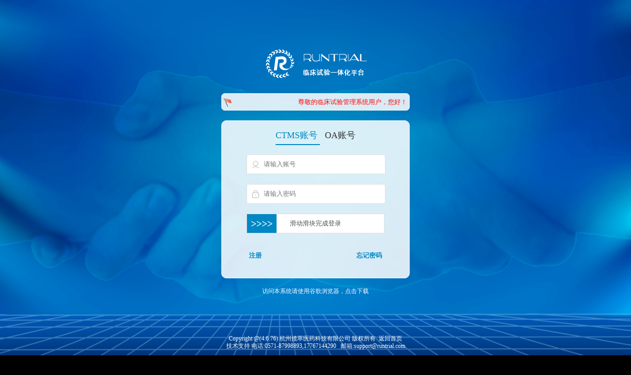

--- FILE ---
content_type: text/html;charset=utf-8
request_url: https://ctms.z2hospital.com:8443/user/login.htm
body_size: 3115
content:
<style>
	#lookImgBox{
    	position:fixed;
    	top:0;
    	left:0;
    	width:100%;
    	height:100%;
    	background:rgba(0,0,0,.6);
		z-index:100;
		display:none;
	}
	#lookImgBox .image_div{
		width:100%;
		height:100%;
		position:relative;
	}
	#lookImgBox .image_div img{
		width:auto;
		height:80%;
		position:absolute;
		top:0;
		bottom:0;
		left:0;
		right:0;
		margin:auto;
	}
	#lookImgBox .image_div button{
		position:absolute;
		right:10px;
		top:8px;
		background:none;
		border:0;
		color:#fff;
		font-size:16px;
	}
</style>
<div class="img_box" id="lookImgBox" >
	<div class="image_div">
		<img src="" title="图片查看"/>
		<button onclick="closeImg()">关闭</button>
	</div>
	
</div>
<!DOCTYPE html>
<html>
<head>
	<meta http-equiv="Content-Type" content="text/html; charset=utf-8" />
	<meta content="width=device-width, initial-scale=1.0, maximum-scale=1.0, user-scalable=0;" name="viewport" />
	<title>Runtrial Login</title>
	<link rel="stylesheet" type="text/css" href="/resource/rtp/app/ctp/css/login/login-runtrial.css"/>
	<link rel="stylesheet" href="/resource/rtp/app/ctp/css/reset.css" />
	<link rel="stylesheet" type="text/css" href="/resource/rtp/app/ctp/css/login/position.css"/>
	<link rel="stylesheet" type="text/css" href="/resource/rtp/app/ctp/css/login/drag-runtrial.css"/>
	<link rel="stylesheet" href="/resource/rtp/app/ctp/css/reset.css" />	
	<style>
		.tips{
            width: 346px;
            margin: 20px auto;
            font-size: 13px;
            color: red;
            border-radius: 7px;
            padding: 10px 10px 10px 24px;
            border: 1px solid #fff;
			background:url("/resource/rtp/image/common/6.png") no-repeat left center rgba(255, 255, 255, .85);
		}
		*{
			touch-action:pan-y;
		}
		.tip{
			margin-top:20px;
			text-align: center;
		}
		.tip a{
			color:#fff;
			}
		.tab-con {
			margin-bottom: 20px;
		}
		.tab-con .tab-item {
			font-size: 18px;
			padding-bottom: 8px;
			color: #eee;
			margin-right: 10px;
		}
		.tab-con .tab-item:last-child {
			margin-right: 0;
		}

		.tab-con .tab-item.active {
			color: #0087c4;
			border-bottom: 2px solid #0087c4;
		}
	</style>
</head>
<body class="body">
<input type="hidden" id="basePath" name="basePath" value="" />
<form id="loginFrom" name="loginFrom" method="post" role="form" action="/user/login.do">
	<input name="redirectUrl" type="hidden" id="redirectUrl" value="" />
	<input name="fromType" type="hidden" id="fromType" value="" />
	<input name="dcUserId" type="hidden" id="dcUserId" value="" />
	<input name="usertype" type="hidden" id="usertype" value="0" />
	<div class="login-logo">LOGO</div>

			<div class="tips"><marquee onMouseOut="this.start()" onMouseOver="this.stop()">尊敬的临床试验管理系统用户，您好！本系统外网地址从今天开始已全时段恢复正常访问（外网地址：https://ctms.z2hospital.com:8443）。</marquee></div>
		
	<div class="login-wrap">
		        	<div class="tab-con">
        		<span class="tab-item active">
        			CTMS账号
        		</span>
        		 <span class="tab-item">
        			<a href="/oa/user/login.htm">OA账号</a>
        		</span>
				            </div>
    			<div class="login-form">
			<div class="col">
				<input style="box-sizing:content-box;" name="username" type="text" id="txtUserName" class="login-input" 
					placeholder="请输入账号" title="用户名" value="" />
				<label class="icon user" for="txtUserName"><i class="iconfont icon-user"></i></label>
			</div>
			<div class="col">
				<input style="box-sizing:content-box;" name="password" type="password" id="txtPassword" class="login-input" 
					placeholder="请输入密码" 
					title="密码" value="" />
				<label class="icon password" for="txtPassword"><i class="iconfont icon-key"></i></label>
			</div>
			<div class="col" id="Verify">
				<div class="drag">
			        <div class="bg"></div>
			        <div class="text slidetounlock" onselectstart="return false;">滑动滑块完成登录</div>
			        <div class="btn" style="width:60px;font-size:20px;">&gt;&gt;&gt;&gt;</div>
			    </div>
			    <input type="hidden" id="code" name="code"/>
			</div>
			<div class="col" id="btnLogin" style="display: none">
				<input type="submit" name="btnSubmit" value="登 陆" id="btnSubmit" class="login-btn" />
			</div>
			<div id="message"></div>
			<div class="col loginTool">
				<span class="register">
					<a href="/user/register.htm">注册</a>
				</span>
				<span class="forget">
											<a href="/user/pwd/forget.htm">忘记密码</a>
									</span>
			</div>
		</div>
	</div>
		<div class="tip">
		<a href="/api/home/file/download/1012794" >访问本系统请使用谷歌浏览器，点击下载</a>
	</div>
		<div class="copy-right">
		<p>Copyright @(4.6.76) 杭州揽萃医药科技有限公司 版权所有&nbsp;&nbsp;<a href="/site/index.htm">返回首页</a></p>
		<p><a href="http://www.runtrial.com" target="_blank">技术支持</a>&nbsp;电话:0571-87998893,17767144290&nbsp;&nbsp;&nbsp;邮箱:support@runtrial.com</p>
					</div>
</form>
<script src="/resource/third/jquery/jquery-2.1.1.min.js" type="text/javascript"></script>
<script src="/resource/third/jquery/jquery.base64.js" type="text/javascript"></script>
<script>
    let self = this;
    document.addEventListener('touchstart', (e) => {
      self.moveY = e.targetTouches[0].pageY;
    })
    document.addEventListener('touchmove', (e) => {
      window.event.preventDefault()
      let moveWidth = self.moveY - e.targetTouches[0].pageY;
      if (moveWidth !== 0) {
        document.body.scrollTop += moveWidth;
      }
    })
</script>
<script src="/resource/third/md5/md5.min.js" type="text/javascript"></script>
<script src="/resource/rtp/common/drag/drag.js" type="text/javascript"></script>
<script>
	$(function () {
		function getSplitObj(str) {
			if (!str) {
				return {}
			}
			let obj = {};
			let strs = str.split("&");
			for(let i = 0; i < strs.length; i ++) {
				let key = strs[i].split("=")[0];
				let value = strs[i].split("=")[1];
				obj[key] = decodeURIComponent(value);
			}
			return obj;
		}
		function getQueryObject(queryStr) {
			if (queryStr) {
				return getSplitObj(queryStr)
			} else {
				let url = location.href;
				let index = url.indexOf('?')
				if (index != -1) {
					let str = url.substr(index + 1);
					return getSplitObj(str)
				}
			}

			return {};
		}

		function b64_to_str(str) { // base64解密
			if (!str) {
				return ''
			}
			return decodeURIComponent(escape(window.atob(str)));
		}

		var queryObj = getQueryObject();
		var mergeQuery = b64_to_str(queryObj.mergeQuery);
		var accountObj = getQueryObject(mergeQuery);

		var userName = accountObj.userName;
		var password = accountObj.password;
		var dcUserId = accountObj.dcUserId;

		if (userName && password) {
			$("#txtUserName").val(userName);
			$("#txtPassword").val(md5(password));
			$("#code").val(true);

			// 后端需要的参数
			$("#fromType").val('vpn');
			$("#dcUserId").val(dcUserId);

			$("#loginFrom").submit();
		}
	})
	
	function updateUserType(usertype) {
		$("#usertype").val(usertype);
	}
</script>
</body>
</html>




























--- FILE ---
content_type: text/css;charset=utf-8
request_url: https://ctms.z2hospital.com:8443/resource/rtp/app/ctp/css/login/login-runtrial.css
body_size: 2853
content:
body{background: #000 url('../../../../image/bg.png') no-repeat fixed center !important;background-size: cover !important;}
.login-wrap{margin: 0 auto;width:280px;text-align:center;padding: 20px 50px;background: rgba(255,255,255,.85);border-radius: 10px;border: 1px solid #fff;}
	.login-logo{text-indent:-9999em;width: 240px;height: 59px;background: url('../../../../image/logo.png') no-repeat center;background-size: contain;margin: 1rem auto .3rem;}
	.login-form .col{ position:relative; padding:10px 0; }
	.login-form .col.loginTool{height:30px;}
	#message{text-align: center;padding: 5px;font-size: 13px;color: red;font-weight: bold;}
	.login-form .col span{height:30px;line-height: 30px;display: inline-block;width: 100px;font-weight: bold;}
	.login-form .col span.register{float: left;text-align: left;}
	.login-form .col span.forget{float: right;text-align:  right;}
	.login-form .col span a{display: block;font-size: 13px;text-decoration: none;color: #0087c4;padding: 0 5px;}
	.login-form .col span a:hover{text-decoration: underline;}
	.login-form .col .icon{position:absolute;display:block;top: 22px;left:10px;width: 17px;height: 17px;cursor:pointer;}
	.login-form .col .icon i{width: 17px;height: 17px;display:  block;}
	.login-form .col .icon i.icon-user{background: url('../../images/login-user.png') no-repeat center;background-size: contain;}
	.login-form .col .icon i.icon-key{background: url('../../images/login-password.png') no-repeat center;background-size: contain;}
	.login-form .col .icon i.icon-phone{background: url('../../images/login-phone.png') no-repeat center;background-size: contain;}
	.login-form .col .icon i.icon-verifyCode{background: url('../../images/login-verifycode.png') no-repeat center;background-size: contain;}
	.login-form .col .login-input{display:block;padding:5px 10px 5px 34px;background:#fff;border-radius:3px;font-size: 13px;line-height: 28px; *line-height:30px;height: 28px;width:236px;color: #333;border: 1px solid #ddd;}
	.login-form .col .login-btn{ display:block; padding:5px 0; font-size:14px; color:#fff; width:100%; line-height:28px; height:42px; background:#0C4B77; border:0; border-radius:3px; letter-spacing:.5em; cursor:pointer; }
.login-tips{ display:block; margin:10px auto 0; height:14px; vertical-align:middle; }
	.login-tips i{ display:inline-block; margin-right:5px; width:14px; height:14px; color:#83b7ce; font-size:12px; line-height:14px; vertical-align:middle; zoom:1; *display:inline; }
	.login-tips p{ display:inline-block;height:14px; line-height:14px; font-size:12px; font-weight:normal; color:#83b7ce; vertical-align:middle; zoom:1; *display:inline; }
.copy-right{ display:block; position:absolute; right:0; bottom:10px; left:0; text-align:center; }
	.copy-right p{font-size: 12px;color: #fff;margin: 0;margin: 3px;}
	.copy-right p a{color:#fff;}

--- FILE ---
content_type: text/css;charset=utf-8
request_url: https://ctms.z2hospital.com:8443/resource/rtp/app/ctp/css/reset.css
body_size: 3423
content:
/*
* @Author: lc01
* @Date:   2017-03-23 11:08:39
* @Last Modified by:   lc01
* @Last Modified time: 2017-03-29 10:52:50
*/

@charset "utf-8";
/*
    Document   : CSS閺嶅嘲绱￠崚婵嗩潗閸栵拷
    Created on : 2013. 8. 6,15:41:00
    Author     :
    Description:
        CSS閺嶅嘲绱＄悰銊ф畱閸掓繂顫愰崠鏍电礉閸忋劌鐪弽宄扮础鐠佸墽鐤嗛妴鍌炲劥閸掑棙鐗卞蹇撶潣閹嗩嚞閺嶈宓侀崗铚傜秼妞ょ敻娼伴柌宥囩枂閸忚泛鐫橀幀锟�
        鐎电厧鍙嗛弬鐟扮础閿涳拷<link href="css/common.css" rel="stylesheet" type="text/css" />
*/
/* reset */

body,div,dl,dt,dd,ul,ol,li,h1,h2,h3,h4,h5,h6,pre,code,form,fieldset,legend,textarea,p,blockquote,th,td,input,select,textarea,button {margin:0;padding:0}  /* 閸掓繂顫愰崠鏍ㄧ垼缁涙儳婀幍锟介張澶嬬セ鐟欏牆娅掓稉顓犳畱margin閵嗕垢adding閸婏拷 */
fieldset,img {border:0 none}  /* 闁插秶鐤唂ieldset閿涘牐銆冮崡鏇炲瀻缂佸嫸绱氶妴浣告禈閻楀洨娈戞潏瑙勵攱娑擄拷0*/
dl,ul,ol,menu,li {list-style:none}   /* 闁插秶鐤嗙猾鏄忋�冮崜宥咁嚤缁楋箑褰挎稉绨卬ne,menu閸︹剦TML5娑擃厽婀侀弫锟� */
blockquote, q {quotes: none}   /* 闁插秶鐤嗗畵灞筋殰瀵洜鏁ら惃鍕穿閸欓琚崹锟� */
blockquote:before, blockquote:after,q:before, q:after {content:'';content:none}  /* 闁插秶鐤嗗畵灞筋殰瀵洜鏁�*/
input,select,textarea,button {vertical-align:middle}  /* 闁插秶鐤嗙悰銊ュ礋閹貉傛閸ㄥ倻娲跨仦鍛厬*/
input{margin:0;padding: 0;}
button {border:0 none;background-color:transparent;cursor:pointer}  /* 闁插秶鐤嗙悰銊ュ礋button閹稿鎸抽弫鍫熺亯 */
body {background:#000;}   /* 闁插秶鐤哹ody 妞ょ敻娼伴懗灞炬珯娑撹櫣娅ч懝锟� */
body,th,td,input,select,textarea,button {font-size:0.12rem;line-height:1 ;font-family:"瀵邦喛钂嬮梿鍛寸拨", "姒涙垳缍�","鐎瑰缍�";color:#000} /* 闁插秶鐤嗘い鐢告桨閺傚洤鐡х仦鐐达拷锟� */
a {text-decoration:none;}  /* 闁插秶鐤嗛柧鐐复a閺嶅洨顒� */
a:active, a:hover {text-decoration:none}   /* 闁插秶鐤嗛柧鐐复a閺嶅洨顒烽惃鍕炊閺嶅洦绮﹂崝銊︽櫏閺嬶拷 */
address,caption,cite,code,dfn,em,var {font-style:normal;font-weight:normal}  /* 闁插秶鐤嗛弽宄扮础閺嶅洨顒烽惃鍕壉瀵拷 */
caption {display:none;}    /* 闁插秶鐤嗙悰銊︾壐閺嶅洭顣芥稉娲閽橈拷 */
table {width:100%;border-collapse:collapse;border-spacing:0;table-layout:fixed;}    /* 闁插秶鐤唗able鐏炵偞锟斤拷 */
  /* 閸ュ墽澧栭崷銊ョ秼閸撳秷顢戦崘鍛畱閸ㄥ倻娲挎担宥囩枂 */
/* 妞ょ敻娼扮拋鍓х枂 */
 
  /* 閸欐牗绉穉閺嶅洨顒烽悙鐟板毊閸氬海娈戦搹姘卞殠濡楋拷 */
a {outline: none;color:#333;}  
a:active {star:expression(this.onFocus=this.blur());}
 
 /* 鐠佸墽鐤嗘い鐢告桨閺傚洤鐡х粵澶婃躬閹锋牕濮╂Η鐘崇垼闁鑵戦幆鍛枌娑撳娈戦懗灞炬珯閼硅弓绗岄弬鍥х摟妫版粏澹� */
/* 
::selection {color: #fff;background-color: #4C6E78;}    
::-moz-selection {color: #fff;background-color: #4C6E78;} 
*/
button{outline:none;}
input:-webkit-autofill {
    -webkit-box-shadow: 0 0 0 1000px white inset !important;
}






--- FILE ---
content_type: text/css;charset=utf-8
request_url: https://ctms.z2hospital.com:8443/resource/rtp/app/ctp/css/login/position.css
body_size: 663
content:
@media screen and (max-width:2000px) {
    html{font-size:100px;}
   
}
@media screen and (max-width:1400px) {
    html{font-size:100px;}
   
}
 @media screen and (max-width: 840px) {
    html{font-size:100px;}
     
}@media screen and (max-width: 560px) {
    html{font-size: 50px;}
     .v-result {
    width: 100%;
    height: 1.5rem;
    margin-top: 15%;
    font-size:0.2rem;
}
   .v-result .suss{
    width:20%;
}
     .v-result .fal{
     width:80%;
     }
    .v-result .fal a {
    display: block;
}
   .v-result #content {
    width: 46px;
}
    
}

@media screen and (max-width: 280px) {
    html{font-size: 50px;}
      
}

--- FILE ---
content_type: text/css;charset=utf-8
request_url: https://ctms.z2hospital.com:8443/resource/rtp/app/ctp/css/login/drag-runtrial.css
body_size: 1793
content:
@charset "utf-8";
html{
	height:100%;
}
body{
	height:100%;
	margin:0;
	overflow:hidden;
}
.drag{
    width: 100%;
    height: 38px;
    line-height: 38px;
    position: relative;
    margin:0 auto;
    border-radius: 3px;
}
.bg{
    width: 38px;
    height: 100%;
    position: absolute;
    background-color: #0087c4;
}
.text{
    position: absolute;
    width: 100%;
    height: 100%;
    text-align: center;
    user-select: none;
    font-size: 12px;
}
.btn{
    width: 38px;
    height: 38px;
    position: absolute;
    cursor: move;
    font-family: "宋体";
    text-align: center;
    background-color: #0087c4;
    user-select: none;
    color: #fff;
    font-size: 12px;
    font-weight: bold;
}
.slidetounlock{
    font-size: 13px;
    background: -webkit-gradient(linear,left top,right top,color-stop(0,#4d4d4d),color-stop(.4,#4d4d4d),color-stop(.5,#0087c4),color-stop(.6,#4d4d4d),color-stop(1,#4d4d4d));
    -webkit-background-clip:text;
    -webkit-text-fill-color:transparent;
    -webkit-animation:slidetounlock 3s infinite;
    -webkit-text-size-adjust:none;
}
@-webkit-keyframes slidetounlock{0%{background-position:-200px 0} 100%{background-position:200px 0}}
.slideunlock-slider.success{
    background-color: #E5EE9F;
}
.slideunlock-label{
	width: 42px;
    height: 38px;
    position: absolute;
	left: 0;
    top: 0;
    cursor: move;
    font-family: "宋体";
    text-align: center;
    background-color: #1a87ca;
    user-select: none;
    color: #fff;
    font-size: 12px;
    font-weight: bold;
	z-index:999;
}
.slideunlock-label-tip{
    z-index: 9;
}
@media screen and (max-width: 640px) {
    .slideunlock-wrapper{
        width: 64%;
    }
}
#Verify{margin: 10px 0;background: #fff;padding: 0;color: #333;border: 1px solid #ddd;}

--- FILE ---
content_type: application/javascript;charset=utf-8
request_url: https://ctms.z2hospital.com:8443/resource/rtp/common/drag/drag.js
body_size: 6433
content:
var lang = navigator.language||navigator.userLanguage;
lang = lang.substr(0, 2);//截取lang前2位字符  
var dragTextMessage = "";
var dragTextSuccess = "";
if(lang == 'zh'){  
    dragTextMessage = "拖动滑块验证";
    dragTextSuccess = "正在验证,登录中!";
}else{
    dragTextMessage = "Drag the slider";
    dragTextSuccess = "Pass validation";
}
//一、定义一个获取DOM元素的方法
var $$ = function(selector){
    return document.querySelector(selector);
},
box = $$(".drag"),//容器
bg = $$(".bg"),//背景
text = $$(".text"),//文字
btn = $$(".btn"),//滑块
success = false,//是否通过验证的标志
distance = box.offsetWidth - btn.offsetWidth;//滑动成功的宽度（距离）

var addHandler = function(element, type, handler){
	console.log(type)
//	alert(element, type, handler);
	if (element.addEventListener){
		element.addEventListener(type, handler, false);
	} else if (element.attachEvent){
		element.attachEvent("on" + type, handler);
	} else {
		element["on" + type] = handler;
	}
}
var removeHandler =function(element, type, handler){
	if (element.removeEventListener){
		element.removeEventListener(type, handler, false);
	} else if (element.attachEvent){
		element.detachEvent("on" + type, handler);
	} else {
		element["on" + type] = null;
	}
}

var start= 'ontouchmove' in document ? 'touchstart' : 'mousedown' ;
var move = 'ontouchmove' in document ? 'touchmove' : 'mousemove' ;
var end= 'ontouchmove' in document ? 'touchend' : 'mouseup' ;
console.log(document)
//添加开始拖拽事件
function startFun(e){
	var loginName = $$("#txtUserName").value;
    var loginPass = $$("#txtPassword").value;
    //判断表单是否有值
    if(loginName != "" && loginName.length > 0 && loginPass != "" && loginPass.length > 0){
        btn.style.transition = "";
        bg.style.transition ="";

        //说明：clientX 事件属性会返回当事件被触发时，鼠标指针向对于浏览器页面(或客户区)的水平坐标。
        
        //2.当滑块位于初始位置时，得到鼠标按下时的水平位置
        var ev = 'ontouchmove' in document ? e.touches[0] : e ;
        var downX = ev.pageX ;
        //三、给文档注册鼠标移动事件
        function moveFun(e){
        	document.getElementById("message").innerHTML="";
        	var ev = 'ontouchmove' in document ? e.touches[0] : e ;
            //1.获取鼠标移动后的水平位置
            var moveX = ev.pageX ;

            //2.得到鼠标水平位置的偏移量（鼠标移动时的位置 - 鼠标按下时的位置）
            var offsetX = moveX - downX;

            //3.在这里判断一下：鼠标水平移动的距离 与 滑动成功的距离 之间的关系
            if( offsetX > distance){
                offsetX = distance;//如果滑过了终点，就将它停留在终点位置
            }else if( offsetX < 0){
                offsetX = 0;//如果滑到了起点的左侧，就将它重置为起点位置
            }

            //4.根据鼠标移动的距离来动态设置滑块的偏移量和背景颜色的宽度
            btn.style.left = offsetX + "px";
            bg.style.width = offsetX + "px";

            //如果鼠标的水平移动距离 = 滑动成功的宽度
            if( offsetX == distance){

                //1.设置滑动成功后的样式
                text.innerHTML = dragTextSuccess;
                text.className='text';
                text.style.color = "#fff";
                btn.innerHTML = "&radic;";
                btn.style.color = "#0087c4";
                btn.style.borderColor = "#0087c4";
                bg.style.backgroundColor = "#0087c4";

                //2.设置滑动成功后的状态
                success = true;
                //成功后，清除掉鼠标按下事件和移动事件（因为移动时并不会涉及到鼠标松开事件）
                btn.onmousedown = null;
                document.onmousemove = null;

                //3.成功解锁后的回调函数
                $$("#code").value='true';
            }
        }
        addHandler(document,move,moveFun);

        //四、给文档注册鼠标松开事件
        function endFun(event){
        	//如果鼠标松开时，滑到了终点，则验证通过
            if(success){
                if(loginName != null && loginName.length > 0 && loginPass != null){
//            		loginPass = $.base64.encode(loginPass);
//                	$.ajax({
//                		url:"/user/login/enc.json",    //请求的url地址
//                		method: "POST",   //请求方式
//                	    data:{"username":loginName,"password":loginPass},    //参数值
//                	    success:function(data){
//                	        if(data.resultCode==0){
//                	        	$("#txtPassword").val(data.data.password);
//                                $("#loginFrom").submit();
//                                removeHandler(btn,start,startFun);
//                	        }else{
//                	        	$("#message").html(data.data.msg);
//                	        }
//                	    },
//                	    error:function(data){
//                	        //请求出错处理
//                	    	$("#message").html(data.data.msg);
//                	    }
//                	});
            		loginPass = md5(loginPass);
            		$("#txtPassword").val(loginPass);
                    $("#loginFrom").submit();
                    removeHandler(btn,start,startFun);
                }
            }else{
                //反之，则将滑块复位（设置了1s的属性过渡效果）
                btn.style.left = 0;
                bg.style.width = 0;
                btn.style.transition = "left 1s ease";
                bg.style.transition = "width 1s ease";
            }
            removeHandler(document,move,moveFun);
            removeHandler(document,end,endFun);
        }
        addHandler(document,end,endFun);
    }else{
        var lang = navigator.language||navigator.userLanguage;
        lang = lang.substr(0, 2);//截取lang前2位字符  
        if(lang == 'zh'){  
            $$("#message").innerHTML="登录信息填写不完整！";
        }else{
            $$("#message").innerHTML="Login information is not complete";
        }
        return false;
    }
}
addHandler(btn,start,startFun);